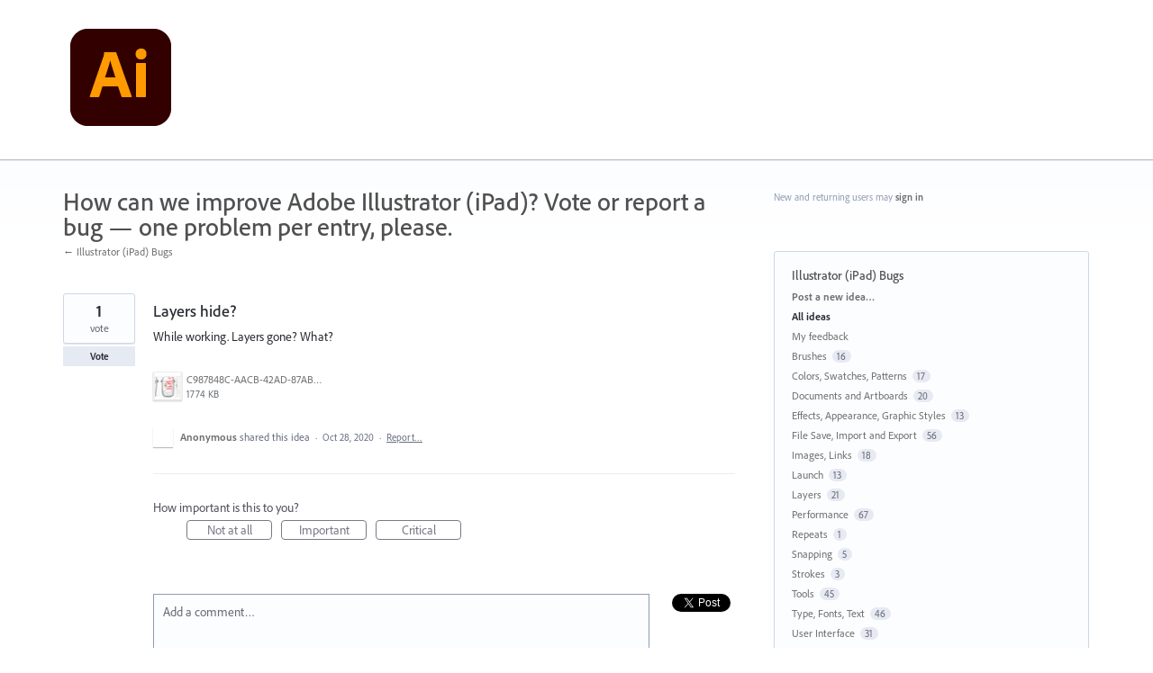

--- FILE ---
content_type: application/javascript; charset=utf-8
request_url: https://by2.uservoice.com/t2/283623/portal/track.js?_=1769900531874&s=0&c=__uvSessionData0
body_size: 13
content:
__uvSessionData0({"uvts":"51909307-274a-4947-44fc-df183fc95e20"});